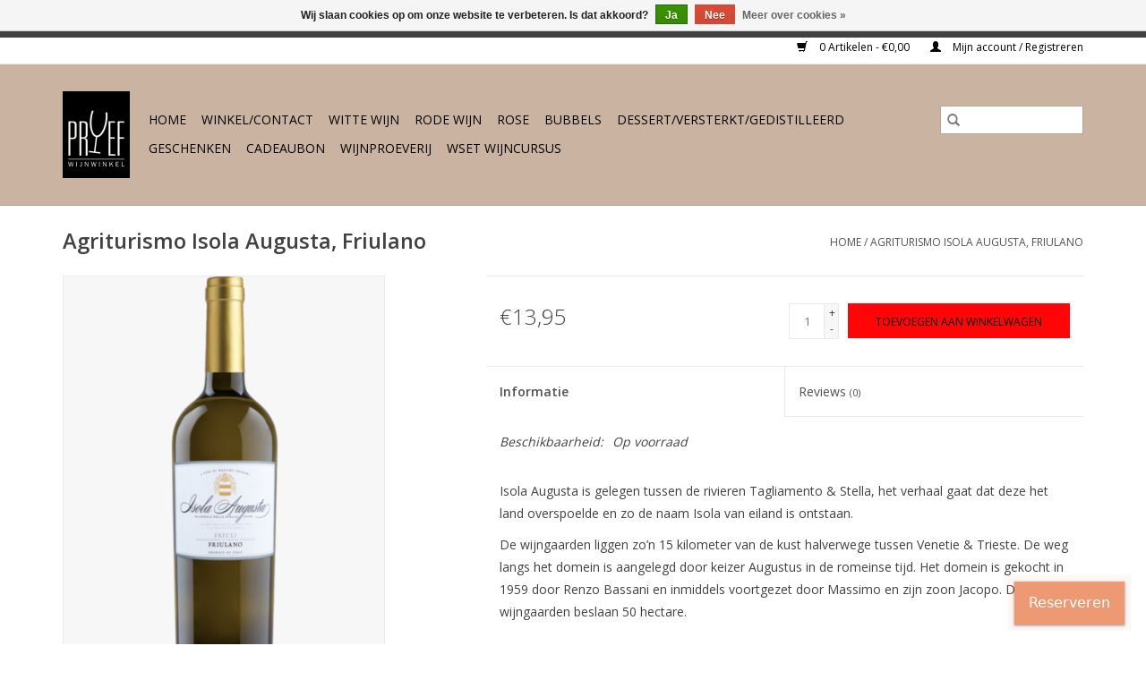

--- FILE ---
content_type: text/html;charset=utf-8
request_url: https://www.proef-denbosch.nl/agriturismo-isola-augusta-friulano.html
body_size: 6836
content:
<!DOCTYPE html>
<html lang="nl">
  <head>
    <meta charset="utf-8"/>
<!-- [START] 'blocks/head.rain' -->
<!--

  (c) 2008-2026 Lightspeed Netherlands B.V.
  http://www.lightspeedhq.com
  Generated: 30-01-2026 @ 10:49:30

-->
<link rel="canonical" href="https://www.proef-denbosch.nl/agriturismo-isola-augusta-friulano.html"/>
<link rel="alternate" href="https://www.proef-denbosch.nl/index.rss" type="application/rss+xml" title="Nieuwe producten"/>
<link href="https://cdn.webshopapp.com/assets/cookielaw.css?2025-02-20" rel="stylesheet" type="text/css"/>
<meta name="robots" content="noodp,noydir"/>
<meta name="google-site-verification" content="0fD3xGsDKV5WEUp_OXUQIg3f_mhstFyZ8xNqM2caIrc"/>
<meta property="og:url" content="https://www.proef-denbosch.nl/agriturismo-isola-augusta-friulano.html?source=facebook"/>
<meta property="og:site_name" content="proef-denbosch.nl"/>
<meta property="og:title" content="Agriturismo Isola Augusta, Friulano "/>
<meta property="og:description" content="Friulano"/>
<meta property="og:image" content="https://cdn.webshopapp.com/shops/19577/files/415525734/agriturismo-isola-augusta-friulano.jpg"/>
<!--[if lt IE 9]>
<script src="https://cdn.webshopapp.com/assets/html5shiv.js?2025-02-20"></script>
<![endif]-->
<!-- [END] 'blocks/head.rain' -->
    <title>Agriturismo Isola Augusta, Friulano  - proef-denbosch.nl</title>
    <meta name="description" content="Friulano" />
    <meta name="keywords" content="Agriturismo, Isola, Augusta,, Friulano, wijn, wijnwinkel, den bosch, proeverijen, &#039;s-Hertogenbosch, activiteiten, proeven, proef, uilenburgstraatje, residence, kwast, bestellen, kopen, advies, wijnspeciaalzaak, delicatessen, Nicolas Vahe, Spiegelau" />
    <meta http-equiv="X-UA-Compatible" content="IE=edge,chrome=1">
    <meta name="viewport" content="width=device-width, initial-scale=1.0">
    <meta name="apple-mobile-web-app-capable" content="yes">
    <meta name="apple-mobile-web-app-status-bar-style" content="black">

    <link rel="shortcut icon" href="https://cdn.webshopapp.com/shops/19577/themes/118433/v/49768/assets/favicon.ico?20200515112422" type="image/x-icon" />
    <link href='//fonts.googleapis.com/css?family=Open%20Sans:400,300,600' rel='stylesheet' type='text/css'>
    <link href='//fonts.googleapis.com/css?family=Open%20Sans:400,300,600' rel='stylesheet' type='text/css'>
    <link rel="shortcut icon" href="https://cdn.webshopapp.com/shops/19577/themes/118433/v/49768/assets/favicon.ico?20200515112422" type="image/x-icon" />
    <link rel="stylesheet" href="https://cdn.webshopapp.com/shops/19577/themes/118433/assets/bootstrap-min.css?2022071420445320200921091826" />
    <link rel="stylesheet" href="https://cdn.webshopapp.com/shops/19577/themes/118433/assets/style.css?2022071420445320200921091826" />
    <link rel="stylesheet" href="https://cdn.webshopapp.com/shops/19577/themes/118433/assets/settings.css?2022071420445320200921091826" />
    <link rel="stylesheet" href="https://cdn.webshopapp.com/assets/gui-2-0.css?2025-02-20" />
    <link rel="stylesheet" href="https://cdn.webshopapp.com/assets/gui-responsive-2-0.css?2025-02-20" />
    <link rel="stylesheet" href="https://cdn.webshopapp.com/shops/19577/themes/118433/assets/custom.css?2022071420445320200921091826" />
    
    <script src="https://cdn.webshopapp.com/assets/jquery-1-9-1.js?2025-02-20"></script>
    <script src="https://cdn.webshopapp.com/assets/jquery-ui-1-10-1.js?2025-02-20"></script>

    <script type="text/javascript" src="https://cdn.webshopapp.com/shops/19577/themes/118433/assets/global.js?2022071420445320200921091826"></script>
		<script type="text/javascript" src="https://cdn.webshopapp.com/shops/19577/themes/118433/assets/bootstrap-min.js?2022071420445320200921091826"></script>
    <script type="text/javascript" src="https://cdn.webshopapp.com/shops/19577/themes/118433/assets/jcarousel.js?2022071420445320200921091826"></script>
    <script type="text/javascript" src="https://cdn.webshopapp.com/assets/gui.js?2025-02-20"></script>
    <script type="text/javascript" src="https://cdn.webshopapp.com/assets/gui-responsive-2-0.js?2025-02-20"></script>

    <script type="text/javascript" src="https://cdn.webshopapp.com/shops/19577/themes/118433/assets/share42.js?2022071420445320200921091826"></script>

    <!--[if lt IE 9]>
    <link rel="stylesheet" href="https://cdn.webshopapp.com/shops/19577/themes/118433/assets/style-ie.css?2022071420445320200921091826" />
    <![endif]-->
    <link rel="stylesheet" media="print" href="https://cdn.webshopapp.com/shops/19577/themes/118433/assets/print-min.css?2022071420445320200921091826" />
  </head>
  <body>
    <header>
  <div class="topnav">
    <div class="container">
      
      <div class="right">
        <span role="region" aria-label="Winkelwagen">
          <a href="https://www.proef-denbosch.nl/cart/" title="Winkelwagen" class="cart">
            <span class="glyphicon glyphicon-shopping-cart"></span>
            0 Artikelen - €0,00
          </a>
        </span>
        <span>
          <a href="https://www.proef-denbosch.nl/account/" title="Mijn account" class="my-account">
            <span class="glyphicon glyphicon-user"></span>
                        	Mijn account / Registreren
                      </a>
        </span>
      </div>
    </div>
  </div>

  <div class="navigation container">
    <div class="align">
      <div class="burger">
        <button type="button" aria-label="Open menu">
          <img src="https://cdn.webshopapp.com/shops/19577/themes/118433/assets/hamburger.png?20220714204423" width="32" height="32" alt="Menu">
        </button>
      </div>

              <div class="vertical logo">
          <a href="https://www.proef-denbosch.nl/" title="Proef wijnwinkel Den Bosch">
            <img src="https://cdn.webshopapp.com/shops/19577/themes/118433/v/49768/assets/logo.png?20200515112422" alt="Proef wijnwinkel Den Bosch" />
          </a>
        </div>
      
      <nav class="nonbounce desktop vertical">
        <form action="https://www.proef-denbosch.nl/search/" method="get" id="formSearch" role="search">
          <input type="text" name="q" autocomplete="off" value="" aria-label="Zoeken" />
          <button type="submit" class="search-btn" title="Zoeken">
            <span class="glyphicon glyphicon-search"></span>
          </button>
        </form>
        <ul region="navigation" aria-label=Navigation menu>
          <li class="item home ">
            <a class="itemLink" href="https://www.proef-denbosch.nl/">Home</a>
          </li>
          
                    	<li class="item">
              <a class="itemLink" href="https://www.proef-denbosch.nl/winkel-contact/" title="Winkel/Contact">
                Winkel/Contact
              </a>
                          </li>
                    	<li class="item">
              <a class="itemLink" href="https://www.proef-denbosch.nl/witte-wijn/" title="Witte wijn">
                Witte wijn
              </a>
                          </li>
                    	<li class="item">
              <a class="itemLink" href="https://www.proef-denbosch.nl/rode-wijn/" title="Rode wijn">
                Rode wijn
              </a>
                          </li>
                    	<li class="item">
              <a class="itemLink" href="https://www.proef-denbosch.nl/rose/" title="Rose">
                Rose
              </a>
                          </li>
                    	<li class="item">
              <a class="itemLink" href="https://www.proef-denbosch.nl/bubbels/" title="Bubbels">
                Bubbels
              </a>
                          </li>
                    	<li class="item">
              <a class="itemLink" href="https://www.proef-denbosch.nl/dessert-versterkt-gedistilleerd/" title="Dessert/Versterkt/Gedistilleerd">
                Dessert/Versterkt/Gedistilleerd
              </a>
                          </li>
                    	<li class="item">
              <a class="itemLink" href="https://www.proef-denbosch.nl/geschenken/" title="Geschenken">
                Geschenken
              </a>
                          </li>
                    	<li class="item">
              <a class="itemLink" href="https://www.proef-denbosch.nl/cadeaubon/" title="Cadeaubon">
                Cadeaubon
              </a>
                          </li>
                    	<li class="item">
              <a class="itemLink" href="https://www.proef-denbosch.nl/wijnproeverij/" title="Wijnproeverij">
                Wijnproeverij
              </a>
                          </li>
                    	<li class="item">
              <a class="itemLink" href="https://www.proef-denbosch.nl/wset-wijncursus/" title="WSET wijncursus">
                WSET wijncursus
              </a>
                          </li>
          
          
          
          
                  </ul>

        <span class="glyphicon glyphicon-remove"></span>
      </nav>
    </div>
  </div>
</header>

    <div class="wrapper">
      <div class="container content" role="main">
                <div>
  <div class="page-title row">
    <div class="col-sm-6 col-md-6">
      <h1 class="product-page">
                  Agriturismo Isola Augusta, Friulano
              </h1>

          </div>

  	<div class="col-sm-6 col-md-6 breadcrumbs text-right" role="nav" aria-label="Breadcrumbs">
  <a href="https://www.proef-denbosch.nl/" title="Home">Home</a>

      / <a href="https://www.proef-denbosch.nl/agriturismo-isola-augusta-friulano.html" aria-current="true">Agriturismo Isola Augusta, Friulano</a>
  </div>
	</div>

  <div class="product-wrap row">
    <div class="product-img col-sm-4 col-md-4" role="article" aria-label="Product images">
      <div class="zoombox">
        <div class="images">
                      <a class="zoom first" data-image-id="415525734">
                                              	<img src="https://cdn.webshopapp.com/shops/19577/files/415525734/1600x2048x2/agriturismo-isola-augusta-friulano.jpg" alt="Agriturismo Isola Augusta, Friulano">
                                          </a>
                  </div>

        <div class="thumbs row">
                      <div class="col-xs-3 col-sm-4 col-md-4">
              <a data-image-id="415525734">
                                                    	<img src="https://cdn.webshopapp.com/shops/19577/files/415525734/156x230x2/agriturismo-isola-augusta-friulano.jpg" alt="Agriturismo Isola Augusta, Friulano" title="Agriturismo Isola Augusta, Friulano"/>
                                                </a>
            </div>
                  </div>
      </div>
    </div>

    <div class="product-info col-sm-8 col-md-7 col-md-offset-1">
      <form action="https://www.proef-denbosch.nl/cart/add/274354056/" id="product_configure_form" method="post">
                  <input type="hidden" name="bundle_id" id="product_configure_bundle_id" value="">
        
        <div class="product-price row">
          <div class="price-wrap col-xs-5 col-md-5">
                        <span class="price" style="line-height: 30px;">€13,95
                                        </span>
          </div>

          <div class="cart col-xs-7 col-md-7">
            <div class="cart">
                            	<input type="text" name="quantity" value="1" aria-label="Aantal" />
                <div class="change">
                  <button type="button" onclick="updateQuantity('up');" class="up" aria-label="Increase quantity by 1">+</button>
                  <button type="button" onclick="updateQuantity('down');" class="down" aria-label="Decrease quantity by 1">-</button>
                </div>
              	<button type="button" onclick="$('#product_configure_form').submit();" class="btn glyphicon glyphicon-shopping-cart" title="Toevoegen aan winkelwagen"  aria-label="Toevoegen aan winkelwagen">
                	<span aria-hidden="true">Toevoegen aan winkelwagen</span>
              	</button>
                          </div>
          </div>
        </div>
      </form>

      <div class="product-tabs row">
        <div class="tabs">
          <ul>
            <li class="active col-2 information"><a rel="info" href="#">Informatie</a></li>
                        <li class="col-2 reviews"><a rel="reviews" href="#">Reviews <small>(0)</small></a></li>          </ul>
        </div>

        <div class="tabsPages">
          <div class="page info active">
            <table class="details">
            	
                              <tr class="availability">
                  <td>Beschikbaarheid:</td>
                                    <td><span class="in-stock">Op voorraad</span>
                                      </td>
                                  </tr>
              
              
              
            </table>

                        <div class="clearfix"></div>

            <p>Isola Augusta is gelegen tussen de rivieren Tagliamento &amp; Stella, het verhaal gaat dat deze het land overspoelde en zo de naam Isola van eiland is ontstaan.</p>
<p>De wijngaarden liggen zo’n 15 kilometer van de kust halverwege tussen Venetie &amp; Trieste. De weg langs het domein is aangelegd door keizer Augustus in de romeinse tijd. Het domein is gekocht in 1959 door Renzo Bassani en inmiddels voortgezet door Massimo en zijn zoon Jacopo. De wijngaarden beslaan 50 hectare.</p>
<p> </p>
<p> </p>
<p><strong>Bodem</strong>: Klei &amp; Zand.</p>
<p> </p>
<p><strong>Druivenras</strong>: Friulano 100%</p>
<p> </p>
<p><strong>Vinificatie</strong>: De druiven worden hand geplukt in kratten gedaan.</p>
<p>Daarna nog selectie op het wijnbedrijf. De vergisting en rijping is in roestvrij stalen vaten.</p>
<p>Wijngaarden zijn tussen de 20-25 jaar oud.</p>
<p> </p>
<p><strong>Proefnotitie:</strong> Gele wijn met groene tinten. De wijn heeft een frisse geur die fruitig en bloemig is. Rijk in geur maar in de afdronk droog met tonen van amandel.</p>
<p> </p>
<p><strong>Wijn/spijs: </strong>Perfect als aperitief met prosciutto of in combinatie met vis of witvlees</p>

                      </div>
          
          <div class="page reviews">
            
            <div class="bottom">
              <div class="right">
                <a href="https://www.proef-denbosch.nl/account/review/138743399/">Je beoordeling toevoegen</a>
              </div>
              <span>0</span> sterren op basis van <span>0</span> beoordelingen
            </div>
          </div>
        </div>
      </div>
    </div>
  </div>

  <div class="product-actions row" role="complementary">
    <div class="social-media col-xs-12 col-md-4" role="group" aria-label="Share on social media">
      <div class="share42init" data-url="https://www.proef-denbosch.nl/agriturismo-isola-augusta-friulano.html" data-image="https://cdn.webshopapp.com/shops/19577/files/415525734/300x250x2/agriturismo-isola-augusta-friulano.jpg"></div>
    </div>

    <div class="col-md-7 col-xs-12 col-md-offset-1">
      <div class="tags-actions row">
        <div class="tags col-xs-12 col-md-4" role="group" aria-label="Tags">
                            </div>

        <div class="actions col-xs-12 col-md-8 text-right" role="group" aria-label="Actions">
          <a href="https://www.proef-denbosch.nl/account/wishlistAdd/138743399/?variant_id=274354056" title="Aan verlanglijst toevoegen">
            Aan verlanglijst toevoegen
          </a> /
          <a href="https://www.proef-denbosch.nl/compare/add/274354056/" title="Toevoegen om te vergelijken">
            Toevoegen om te vergelijken
          </a> /
                    <a href="#" onclick="window.print(); return false;" title="Afdrukken">
            Afdrukken
          </a>
        </div>
      </div>
    </div>
  </div>

	
  </div>


<script src="https://cdn.webshopapp.com/shops/19577/themes/118433/assets/jquery-zoom-min.js?2022071420445320200921091826" type="text/javascript"></script>
<script type="text/javascript">
function updateQuantity(way){
    var quantity = parseInt($('.cart input').val());

    if (way == 'up'){
        if (quantity < 99){
            quantity++;
        } else {
            quantity = 99;
        }
    } else {
        if (quantity > 1){
            quantity--;
        } else {
            quantity = 1;
        }
    }

    $('.cart input').val(quantity);
}
</script>

<div itemscope itemtype="https://schema.org/Product">
  <meta itemprop="name" content="Agriturismo Isola Augusta, Friulano">
  <meta itemprop="image" content="https://cdn.webshopapp.com/shops/19577/files/415525734/300x250x2/agriturismo-isola-augusta-friulano.jpg" />    <meta itemprop="description" content="Friulano" />  <meta itemprop="itemCondition" itemtype="https://schema.org/OfferItemCondition" content="https://schema.org/NewCondition"/>
      

<div itemprop="offers" itemscope itemtype="https://schema.org/Offer">
      <meta itemprop="price" content="13.95" />
    <meta itemprop="priceCurrency" content="EUR" />
    <meta itemprop="validFrom" content="2026-01-30" />
  <meta itemprop="priceValidUntil" content="2026-04-30" />
  <meta itemprop="url" content="https://www.proef-denbosch.nl/agriturismo-isola-augusta-friulano.html" />
   <meta itemprop="availability" content="https://schema.org/InStock"/>
  <meta itemprop="inventoryLevel" content="99" />
 </div>
</div>
      </div>

      <footer>
  <hr class="full-width" />
  <div class="container">
    <div class="social row">
              <form id="formNewsletter" action="https://www.proef-denbosch.nl/account/newsletter/" method="post" class="newsletter col-xs-12 col-sm-7 col-md-7">
          <label class="title" for="formNewsletterEmail">Meld je aan voor onze nieuwsbrief:</label>
          <input type="hidden" name="key" value="4a93a078efa9cfbf7a5249f7b4717e94" />
          <input type="text" name="email" id="formNewsletterEmail" value="" placeholder="E-mail"/>
          <button
            type="submit"
            class="btn glyphicon glyphicon-send"
            title="Abonneer"
          >
            <span>Abonneer</span>
          </button>
        </form>
      
            	<div class="social-media col-xs-12 col-md-12  col-sm-5 col-md-5 text-right">
        	<div class="inline-block relative">
          	<a href="https://www.facebook.com/proefdenbosch" class="social-icon facebook" target="_blank" aria-label="Facebook proef-denbosch.nl"></a>          	          	          	          	          	          	<a href="https://www.instagram.com/proefdenbosch/" class="social-icon instagram" target="_blank" aria-label="Instagram proef-denbosch.nl"></a>
          	        	</div>
      	</div>
          </div>

    <hr class="full-width" />

    <div class="links row">
      <div class="col-xs-12 col-sm-3 col-md-3" role="article" aria-label="Klantenservice links">
        <label class="footercollapse" for="_1">
          <strong>Klantenservice</strong>
          <span class="glyphicon glyphicon-chevron-down hidden-sm hidden-md hidden-lg"></span>
        </label>
        <input class="footercollapse_input hidden-md hidden-lg hidden-sm" id="_1" type="checkbox">
        <div class="list">
          <ul class="no-underline no-list-style">
                          <li>
                <a href="https://www.proef-denbosch.nl/service/about/" title="Over ons" >
                  Over ons
                </a>
              </li>
                          <li>
                <a href="https://www.proef-denbosch.nl/service/payment-methods/" title="Betaalmethoden" >
                  Betaalmethoden
                </a>
              </li>
                          <li>
                <a href="https://www.proef-denbosch.nl/service/shipping-returns/" title="Leveringsvoorwaarden" >
                  Leveringsvoorwaarden
                </a>
              </li>
                          <li>
                <a href="https://www.proef-denbosch.nl/service/" title="Klantenservice" >
                  Klantenservice
                </a>
              </li>
                      </ul>
        </div>
      </div>

      <div class="col-xs-12 col-sm-3 col-md-3" role="article" aria-label="Producten links">
    		<label class="footercollapse" for="_2">
        	<strong>Producten</strong>
          <span class="glyphicon glyphicon-chevron-down hidden-sm hidden-md hidden-lg"></span>
        </label>
        <input class="footercollapse_input hidden-md hidden-lg hidden-sm" id="_2" type="checkbox">
        <div class="list">
          <ul>
            <li><a href="https://www.proef-denbosch.nl/collection/" title="Alle producten">Alle producten</a></li>
                        <li><a href="https://www.proef-denbosch.nl/collection/?sort=newest" title="Nieuwe producten">Nieuwe producten</a></li>
            <li><a href="https://www.proef-denbosch.nl/collection/offers/" title="Aanbiedingen">Aanbiedingen</a></li>
                        <li><a href="https://www.proef-denbosch.nl/tags/" title="Tags">Tags</a></li>            <li><a href="https://www.proef-denbosch.nl/index.rss" title="RSS-feed">RSS-feed</a></li>
          </ul>
        </div>
      </div>

      <div class="col-xs-12 col-sm-3 col-md-3" role="article" aria-label="Mijn account links">
        <label class="footercollapse" for="_3">
        	<strong>
          	          		Mijn account
          	        	</strong>
          <span class="glyphicon glyphicon-chevron-down hidden-sm hidden-md hidden-lg"></span>
        </label>
        <input class="footercollapse_input hidden-md hidden-lg hidden-sm" id="_3" type="checkbox">

        <div class="list">
          <ul>
            
                        	            		<li><a href="https://www.proef-denbosch.nl/account/" title="Registreren">Registreren</a></li>
            	                        	            		<li><a href="https://www.proef-denbosch.nl/account/orders/" title="Mijn bestellingen">Mijn bestellingen</a></li>
            	                        	            		<li><a href="https://www.proef-denbosch.nl/account/tickets/" title="Mijn tickets">Mijn tickets</a></li>
            	                        	            		<li><a href="https://www.proef-denbosch.nl/account/wishlist/" title="Mijn verlanglijst">Mijn verlanglijst</a></li>
            	                        	                      </ul>
        </div>
      </div>

      <div class="col-xs-12 col-sm-3 col-md-3" role="article" aria-label="Company info">
      	<label class="footercollapse" for="_4">
      		<strong>
                        	Wijnwinkel Proef
                      </strong>
          <span class="glyphicon glyphicon-chevron-down hidden-sm hidden-md hidden-lg"></span>
        </label>
        <input class="footercollapse_input hidden-md hidden-lg hidden-sm" id="_4" type="checkbox">

        <div class="list">
        	          	<span class="contact-description">Fijn wijnen | Proeverijen | Cursussen</span>
                  	          	<div class="contact" role="group" aria-label="Phone number: 0738700140">
            	<span class="glyphicon glyphicon-earphone"></span>
            	0738700140
          	</div>
        	        	          	<div class="contact">
            	<span class="glyphicon glyphicon-envelope"></span>
            	<a href="/cdn-cgi/l/email-protection#7f161119103f0f0d101a19521b1a111d100c1c17511113" title="Email" aria-label="E-mail: info@proef-denbosch.nl">
              	<span class="__cf_email__" data-cfemail="ec85828a83ac9c9e83898ac18889828e839f8f84c28280">[email&#160;protected]</span>
            	</a>
          	</div>
        	        </div>

                
                  <div class="hallmarks">
                          <a href="https://www.nix18.nl/" title="Nix18" target="_blank">
                                	<img src="https://cdn.webshopapp.com/shops/19577/files/333310570/nix18.png" alt="Nix18" title="Nix18" />
                              </a>
                      </div>
              </div>
    </div>
  	<hr class="full-width" />
  </div>

  <div class="copyright-payment">
    <div class="container">
      <div class="row">
        <div class="copyright col-md-6">
          © Copyright 2026 proef-denbosch.nl
                    	- Powered by
          	          		<a href="https://www.lightspeedhq.nl/" title="Lightspeed" target="_blank" aria-label="Powered by Lightspeed">Lightspeed</a>
          		          	                  </div>
        <div class="payments col-md-6 text-right">
                      <a href="https://www.proef-denbosch.nl/service/payment-methods/" title="Bank transfer">
              <img src="https://cdn.webshopapp.com/assets/icon-payment-banktransfer.png?2025-02-20" alt="Bank transfer" />
            </a>
                      <a href="https://www.proef-denbosch.nl/service/payment-methods/" title="Pin">
              <img src="https://cdn.webshopapp.com/assets/icon-payment-pin.png?2025-02-20" alt="Pin" />
            </a>
                      <a href="https://www.proef-denbosch.nl/service/payment-methods/" title="Invoice">
              <img src="https://cdn.webshopapp.com/assets/icon-payment-invoice.png?2025-02-20" alt="Invoice" />
            </a>
                      <a href="https://www.proef-denbosch.nl/service/payment-methods/" title="Cash">
              <img src="https://cdn.webshopapp.com/assets/icon-payment-cash.png?2025-02-20" alt="Cash" />
            </a>
                      <a href="https://www.proef-denbosch.nl/service/payment-methods/" title="iDEAL">
              <img src="https://cdn.webshopapp.com/assets/icon-payment-ideal.png?2025-02-20" alt="iDEAL" />
            </a>
                      <a href="https://www.proef-denbosch.nl/service/payment-methods/" title="MasterCard">
              <img src="https://cdn.webshopapp.com/assets/icon-payment-mastercard.png?2025-02-20" alt="MasterCard" />
            </a>
                      <a href="https://www.proef-denbosch.nl/service/payment-methods/" title="Visa">
              <img src="https://cdn.webshopapp.com/assets/icon-payment-visa.png?2025-02-20" alt="Visa" />
            </a>
                  </div>
      </div>
    </div>
  </div>
</footer>
    </div>
    <!-- [START] 'blocks/body.rain' -->
<script data-cfasync="false" src="/cdn-cgi/scripts/5c5dd728/cloudflare-static/email-decode.min.js"></script><script>
(function () {
  var s = document.createElement('script');
  s.type = 'text/javascript';
  s.async = true;
  s.src = 'https://www.proef-denbosch.nl/services/stats/pageview.js?product=138743399&hash=77d8';
  ( document.getElementsByTagName('head')[0] || document.getElementsByTagName('body')[0] ).appendChild(s);
})();
</script>
  <script src="https://apps.elfsight.com/p/platform.js" defer></script>
<div class="elfsight-app-7d1037e2-1ea7-40ec-aeea-ff8538bfc60f"></div>
<script id="mandy-button" fetchpriority="low" async src="https://proef.mandy.management/api/mandy-button/iframe.js" default-booking-page="proef" floating-button-style="right: 64px" inject-css />
<script>
<!--Start Shopboost script -->
                function loadScript(url, callback){
            var script = document.createElement('script')
            script.type = 'text/javascript';

            
            if (script.readyState){  //IE
                script.onreadystatechange = function(){
                    if (script.readyState == 'loaded' ||
                            script.readyState == 'complete'){
                        script.onreadystatechange = null;
                        //callback();
                    }
                };
            } else {  //Others
                script.onload = function(){
                    //callback();
                };
            }
            script.src = url;
            document.getElementsByTagName('head')[0].appendChild(script);
            }
        
        loadScript('https://www.shopboostapp.com/v3/notification/shopboostv3.js');
        function addListenershopboost(b,a,c){a.addEventListener?a.addEventListener(b,c,!1):a.attachEvent('on'+b,c)}addListenershopboost('load',window,function(){refshopboost=document.referrer;shopboost(11357,refshopboost)});
        <!--Einde Shopboost script-->
</script>
<script>
// VIEWSION.net APPLoader
var d=document;var s=d.createElement('script');s.async=true;s.type="text/javascript";s.src="https://seoshop.viewsion.net/apps/js/c/e10e3/apploader.js";d.body.appendChild(s);
</script>
<script>
// VIEWSION.net APPLoader
var d=document;var s=d.createElement('script');s.async=true;s.type="text/javascript";s.src="https://app.viewsion.net/apps/js/c/e10e3/apploader.js";d.body.appendChild(s);
</script>
  <div class="wsa-cookielaw">
            Wij slaan cookies op om onze website te verbeteren. Is dat akkoord?
      <a href="https://www.proef-denbosch.nl/cookielaw/optIn/" class="wsa-cookielaw-button wsa-cookielaw-button-green" rel="nofollow" title="Ja">Ja</a>
      <a href="https://www.proef-denbosch.nl/cookielaw/optOut/" class="wsa-cookielaw-button wsa-cookielaw-button-red" rel="nofollow" title="Nee">Nee</a>
      <a href="https://www.proef-denbosch.nl/service/privacy-policy/" class="wsa-cookielaw-link" rel="nofollow" title="Meer over cookies">Meer over cookies &raquo;</a>
      </div>
  <style type="text/css">
  body {
    margin-top: 42px;
  }
  .wsa-demobar {
    width: 100%;
    height: 40px;
    position: fixed;
    top: 0;
    left: 0;
    background: url(https://cdn.webshopapp.com/assets/wsa-demobar-bg.png?2025-02-20);
    box-shadow: 0 0 2px rgba(0, 0, 0, 0.5);
    border-bottom: 2px solid #FFFFFF;
    text-align: center;
    line-height: 40px;
    font-weight: bold;
    text-shadow: 0 -1px 0 rgba(0, 0, 0, 0.5);
    color: #FFF;
    font-size: 14px;
    font-family: Helvetica;
    z-index: 1000;
  }

  .wsa-demobar a {
    color: #fff;
  }

  .wsa-demobar a.close {
    display: block;
    float: right;
    width: 40px;
    height: 40px;
    text-indent: -9999px;
    background: url(https://cdn.webshopapp.com/assets/wsa-demobar-close.png?2025-02-20);
  }
</style>
<div class="wsa-demobar">
      <a href="javascript:window.location.href = 'https://www.proef-denbosch.nl/admin';">&larr; Keer terug naar de backoffice</a>&nbsp;&nbsp;&nbsp;
    In &#039;s-Hertogenbosch vanaf €75,- gratis thuisbezorgd.  Daarbuiten gratis verzending vanaf €175,-
  <a class="close" href="https://www.proef-denbosch.nl/session/demobar/?action=hide" title="Verbergen"><span>Verbergen</span></a>
</div><!-- [END] 'blocks/body.rain' -->
      </body>
</html>


--- FILE ---
content_type: text/javascript;charset=utf-8
request_url: https://www.proef-denbosch.nl/services/stats/pageview.js?product=138743399&hash=77d8
body_size: -413
content:
// SEOshop 30-01-2026 10:49:32

--- FILE ---
content_type: application/javascript; charset=utf-8
request_url: https://proef.mandy.management/api/mandy-button/iframe.js
body_size: 2223
content:
var O=Object.defineProperty;var P=(e,s,o)=>s in e?O(e,s,{enumerable:!0,configurable:!0,writable:!0,value:o}):e[s]=o;var L=(e,s,o)=>(P(e,typeof s!="symbol"?s+"":s,o),o),C=(e,s,o)=>{if(!s.has(e))throw TypeError("Cannot "+o)};var d=(e,s,o)=>(C(e,s,"read from private field"),o?o.call(e):s.get(e)),u=(e,s,o)=>{if(s.has(e))throw TypeError("Cannot add the same private member more than once");s instanceof WeakSet?s.add(e):s.set(e,o)},p=(e,s,o,b)=>(C(e,s,"write to private field"),b?b.call(e,o):s.set(e,o),o);var k=(e,s,o)=>(C(e,s,"access private method"),o);(function(){"use strict";var f,c,h,g,m,B,y,q,S,w,$;class e{static log(...i){console.info(`%c${this.prefix}`,this.prefixStyle,...i)}static autoIndent(i){return i.split(`
`).map((t,l)=>l===0?t:" ".repeat(this.prefix.length+3)+t).join(`
`)}static styled(...i){const t=["%c"+this.prefix,i.map(a=>"%c "+this.autoIndent(a.message)).join("")].join(""),l=[this.prefixStyle,...i.map(a=>a.style)];return[t,...l]}static info(i){console.info(...this.styled({message:i,style:"color: #5d64ee;"}))}static success(i){console.info(...this.styled({message:`✔ ${i}`,style:"color: #6abf90;"}))}static error(i,t){console.error(...this.styled({message:`✖ ${i}`,style:"color: #ed7467; font-weight: bold;"})),t&&console.error(t)}static debug(i,...t){console.debug(...this.styled({message:`${i}`,style:"color: #6c757d;"}),...t)}static warn(i){console.warn(...this.styled({message:`⚠ ${i}`,style:"color: #f5a623;"}))}}L(e,"prefix","Mandy"),L(e,"prefixStyle","color: #fff; background: #ed9a74; border-radius: 6px; padding: 2px 5px; font-weight: bold;");const s={defaultBookingPage:{attr:"default-booking-page",def:""},floatingButton:{attr:"floating-button",def:!0},floatingButtonStyle:{attr:"floating-button-style",def:""},websiteTitle:{attr:"website-title",def:document.title||"de website"},injectCss:{attr:"inject-css",def:!1}};let o;function b(){if(o)return o;const n=document.getElementById("mandy-button")??document.querySelector('script[src$="/api/mandy-button/iframe.js"]'),i={};for(const t of Object.keys(s)){const{attr:l,def:a}=s[t],r=String((n==null?void 0:n.getAttribute(l))??a);typeof a=="boolean"?i[t]=r==="true"||r==="1"||r==="":typeof a=="number"?i[t]=+r:i[t]=r}return location.host.endsWith("proef-denbosch.nl")&&(i.floatingButtonStyle="inset: auto auto 20px 20px;"),e.debug("Loaded & cached options",i),o=i}const M=`<div class="mandy--text">Reserveren</div>
<div class="mandy--pulser"></div>`;class T extends HTMLElement{constructor(){super(),this.innerHTML=M}}customElements.define("reserve-button",T);const A=40,E=class E extends HTMLElement{constructor(t){var l;super();u(this,m);u(this,y);u(this,w);u(this,c,void 0);u(this,h,void 0);u(this,g,void 0);this.url=t,this.innerHTML=`<iframe loading="lazy" width="100vw" border="none" style="display: hidden;" frameBorder="0"></iframe>
<div class="loader"><div></div><div></div><div></div><div></div></div>`,p(this,c,this.getElementsByTagName("iframe")[0]),p(this,h,this.getElementsByClassName("loader")[0]),this.addEventListener("click",()=>{this.active&&this.toggle()}),window.addEventListener("keydown",a=>{a.key==="Escape"&&(this.active=!1)}),(l=d(this,c).contentWindow)==null||l.addEventListener("keydown",a=>{a.key==="Escape"&&(this.active=!1)}),window.addEventListener("message",a=>{a.data==="mandy--close-iframe"&&(this.active=!1),a.data==="mandy--remove-loader"&&(clearTimeout(d(this,g)),p(this,y,!1,S))}),window.addEventListener("popstate",a=>{var r;((r=a.state)==null?void 0:r.id)==="reserve-iframe"&&k(this,m,B).call(this,a.state.value),a.state===null&&this.active&&k(this,m,B).call(this,!1)})}static createOrCache(t){return d(this,f)[t]||(d(this,f)[t]=new E(t),document.body.appendChild(d(this,f)[t])),d(this,f)[t]}get active(){return this.classList.contains("active")}set active(t){history.pushState({id:"reserve-iframe",active:t},"Reserve mandy iframe"),k(this,m,B).call(this,t)}toggle(){this.active=!this.active}};f=new WeakMap,c=new WeakMap,h=new WeakMap,g=new WeakMap,m=new WeakSet,B=function(t){t?(d(this,c).src||(d(this,c).src=this.url,p(this,g,setTimeout(()=>k(this,w,$).call(this,"Timeout loading iframe"),A*1e3))),d(this,c).style.display="block",window.document.body.classList.add("prevent-overscroll"),this.classList.add("active")):(d(this,c).style.display="hidden",window.document.body.classList.remove("prevent-overscroll"),this.classList.remove("active"))},y=new WeakSet,q=function(){return d(this,h).style.display==="block"},S=function(t){d(this,h).style.display=t?"block":"none"},w=new WeakSet,$=function(t){clearTimeout(d(this,g)),p(this,y,!1,S),this.innerHTML=`<div class="error">
      <div class="icon">☹️</div>
      <h1>Oh noh! Something went wrong</h1>
      <p>Please try again later or contact us on <a href="mailto:info+support@mandy.management" target="_blank">info@mandy.management</a>.</p>
      <p class="adblocker">Have adblock enabled? Please disable it for this page.</p>
    </div>`,e.error(t,new Error(t))},u(E,f,{});let v=E;if(customElements.define("reserve-iframe",v),"requestIdleCallback"in window){e.info("Requesting idle callback");const n=requestIdleCallback(()=>{cancelIdleCallback(n),x()})}else e.warn("Idle callback not supported. Using setTimeout instead"),setTimeout(x,30);function x(){const n=b();n.floatingButton&&I(),n.injectCss&&H();const i=document.querySelectorAll("[mandy-button]");for(const t of i){if(!(t instanceof HTMLElement)){e.error("Button is not an HTMLElement"),console.debug(t);continue}const l=t.getAttribute("mandy-booking-page")??n.defaultBookingPage,a=`https://proef.mandy.management/book/${l}?iframe=true&origin_title=${n.websiteTitle}`;if(!l){e.error("Neither `default-booking-page` or `mandy-booking-page` provided for this button"),e.debug("Button in question",t);continue}const r=v.createOrCache(a);t.addEventListener("click",j=>{j.preventDefault(),r.toggle()}),e.debug("Additional activator",t)}i.length&&e.success(`${i.length} additional activators loaded`)}function H(){const n=document.createElement("link");n.rel="stylesheet",n.href="https://proef.mandy.management/api/mandy-button/iframe.css",document.head.appendChild(n),e.success("Injected CSS successfully")}function I(){const n=b();if(!n.defaultBookingPage){e.error("No default booking page provided but floating button is enabled."),e.error('Please add a `default-booking-page="..."` attribute to the script tag');return}e.info(`Initializing default button for "${n.defaultBookingPage}"`);const i=`https://proef.mandy.management/book/${n.defaultBookingPage}?iframe=true&origin_title=${n.websiteTitle}`,t=v.createOrCache(i),l=new T;n.floatingButtonStyle&&l.setAttribute("style",n.floatingButtonStyle),document.body.appendChild(l),l.addEventListener("click",()=>t.toggle()),e.success("Main Mandy Button loaded successfully!")}})();
